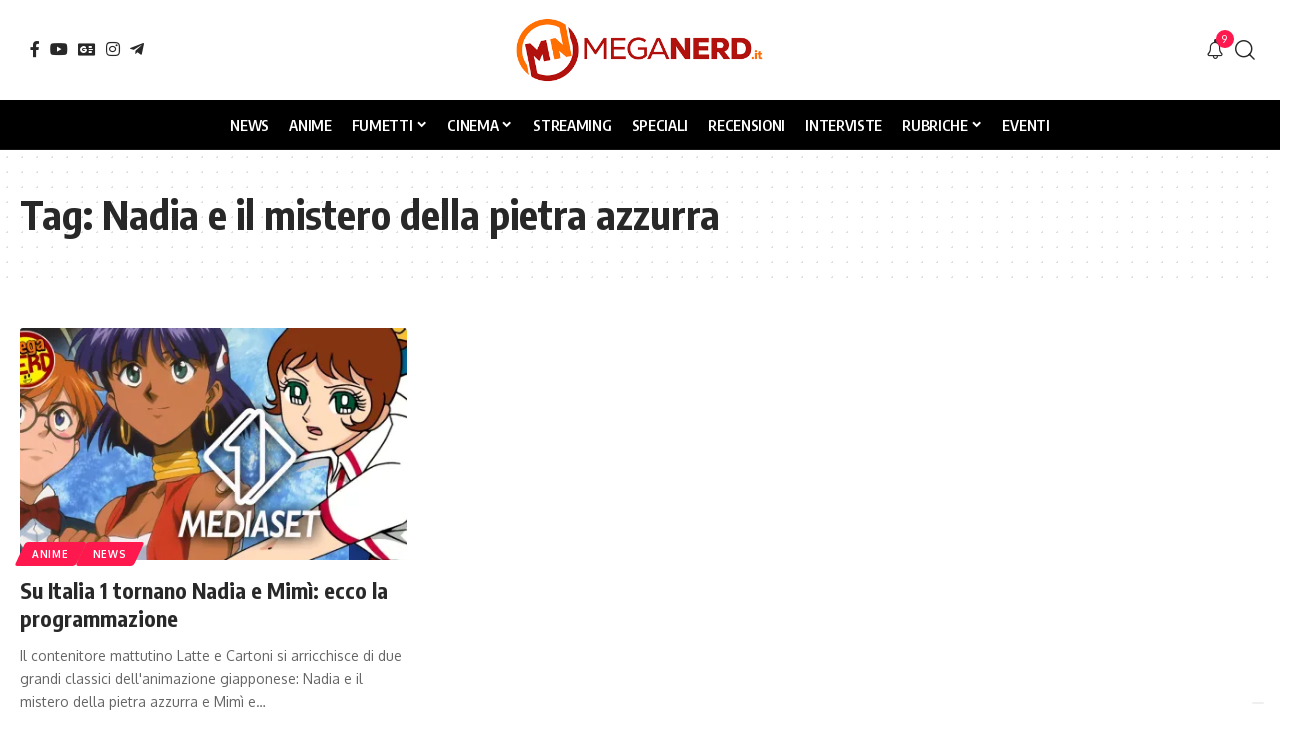

--- FILE ---
content_type: text/html; charset=UTF-8
request_url: https://www.meganerd.it/tag/nadia-e-il-mistero-della-pietra-azzurra/
body_size: 18141
content:
<!DOCTYPE html><html lang="it-IT" prefix="og: https://ogp.me/ns#"><head><meta charset="UTF-8" /><meta http-equiv="X-UA-Compatible" content="IE=edge" /><meta name="viewport" content="width=device-width, initial-scale=1.0" /><link rel="profile" href="https://gmpg.org/xfn/11" /><title>Nadia e il mistero della pietra azzurra Archivi - MegaNerd.it</title><meta name="robots" content="follow, index, max-snippet:-1, max-video-preview:-1, max-image-preview:large"/><link rel="preconnect" href="https://fonts.gstatic.com" crossorigin><link rel="preload" as="style" onload="this.onload=null;this.rel='stylesheet'" id="rb-preload-gfonts" href="https://fonts.googleapis.com/css?family=Oxygen%3A400%2C700%7CEncode+Sans+Condensed%3A400%2C500%2C600%2C700%2C800&amp;display=swap" crossorigin><noscript><link rel="stylesheet" href="https://fonts.googleapis.com/css?family=Oxygen%3A400%2C700%7CEncode+Sans+Condensed%3A400%2C500%2C600%2C700%2C800&amp;display=swap"></noscript><link rel="canonical" href="https://www.meganerd.it/tag/nadia-e-il-mistero-della-pietra-azzurra/" /><meta property="og:locale" content="it_IT" /><meta property="og:type" content="article" /><meta property="og:title" content="Nadia e il mistero della pietra azzurra Archivi - MegaNerd.it" /><meta property="og:url" content="https://www.meganerd.it/tag/nadia-e-il-mistero-della-pietra-azzurra/" /><meta property="og:site_name" content="MegaNerd.it | Il magazine quotidiano sul mondo Nerd" /><meta property="article:publisher" content="https://www.facebook.com/MegaNerd.AT/" /><meta property="og:image" content="https://i0.wp.com/www.meganerd.it/wp-content/uploads/2020/05/meganerd.jpg" /><meta property="og:image:secure_url" content="https://i0.wp.com/www.meganerd.it/wp-content/uploads/2020/05/meganerd.jpg" /><meta property="og:image:width" content="1280" /><meta property="og:image:height" content="720" /><meta property="og:image:alt" content="meganerd" /><meta property="og:image:type" content="image/jpeg" /><meta name="twitter:card" content="summary_large_image" /><meta name="twitter:title" content="Nadia e il mistero della pietra azzurra Archivi - MegaNerd.it" /><meta name="twitter:site" content="@MegaNerd__" /><meta name="twitter:image" content="https://i0.wp.com/www.meganerd.it/wp-content/uploads/2020/05/meganerd.jpg" /><meta name="twitter:label1" content="Articoli" /><meta name="twitter:data1" content="1" /> <script type="application/ld+json" class="rank-math-schema">{"@context":"https://schema.org","@graph":[{"@type":"NewsMediaOrganization","@id":"https://www.meganerd.it/#organization","name":"MegaNerd.it","url":"https://www.meganerd.it","sameAs":["https://www.facebook.com/MegaNerd.AT/","https://twitter.com/MegaNerd__","https://www.instagram.com/meganerd_official/","https://www.youtube.com/channel/UCzg8diZuUft0jAZN-ib9nTw"],"email":"info@meganerd.it","logo":{"@type":"ImageObject","@id":"https://www.meganerd.it/#logo","url":"https://www.meganerd.it/wp-content/uploads/2020/09/cropped-logo_meganerd.png","contentUrl":"https://www.meganerd.it/wp-content/uploads/2020/09/cropped-logo_meganerd.png","caption":"MegaNerd.it | Il magazine quotidiano sul mondo Nerd","inLanguage":"it-IT","width":"512","height":"512"},"description":"MegaNerd.it \u00e8 un magazine online quotidiano dedicato al mondo nerd. Offre notizie, recensioni, interviste e speciali approfondimenti su fumetti, cinema e serie TV, coprendo un vasto panorama dell'universo nerd.","vatID":"14961761005"},{"@type":"WebSite","@id":"https://www.meganerd.it/#website","url":"https://www.meganerd.it","name":"MegaNerd.it | Il magazine quotidiano sul mondo Nerd","alternateName":"MegaNerd","publisher":{"@id":"https://www.meganerd.it/#organization"},"inLanguage":"it-IT"},{"@type":"CollectionPage","@id":"https://www.meganerd.it/tag/nadia-e-il-mistero-della-pietra-azzurra/#webpage","url":"https://www.meganerd.it/tag/nadia-e-il-mistero-della-pietra-azzurra/","name":"Nadia e il mistero della pietra azzurra Archivi - MegaNerd.it","isPartOf":{"@id":"https://www.meganerd.it/#website"},"inLanguage":"it-IT"}]}</script> <link rel='preconnect' href='//i0.wp.com' /><link rel='preconnect' href='//c0.wp.com' /><link rel="alternate" type="application/rss+xml" title="MegaNerd.it &raquo; Feed" href="https://www.meganerd.it/feed/" /><link rel="alternate" type="application/rss+xml" title="MegaNerd.it &raquo; Feed dei commenti" href="https://www.meganerd.it/comments/feed/" /> <script defer src="[data-uri]"></script> <script defer type="text/javascript" src="//cs.iubenda.com/sync/1732901.js"></script> <script defer type="text/javascript" src="//cdn.iubenda.com/cs/tcf/stub-v2.js"></script> <script defer type="text/javascript" src="//cdn.iubenda.com/cs/tcf/safe-tcf-v2.js"></script> <script defer type="text/javascript" src="//cdn.iubenda.com/cs/iubenda_cs.js" charset="UTF-8"></script> <link rel="alternate" type="application/rss+xml" title="MegaNerd.it &raquo; Nadia e il mistero della pietra azzurra Feed del tag" href="https://www.meganerd.it/tag/nadia-e-il-mistero-della-pietra-azzurra/feed/" /><style id='wp-img-auto-sizes-contain-inline-css'>img:is([sizes=auto i],[sizes^="auto," i]){contain-intrinsic-size:3000px 1500px}</style><style id='wp-emoji-styles-inline-css'>img.wp-smiley,img.emoji{display:inline !important;border:none !important;box-shadow:none !important;height:1em !important;width:1em !important;margin:0 .07em !important;vertical-align:-.1em !important;background:0 0 !important;padding:0 !important}</style><link rel='stylesheet' id='wp-block-library-css' href='https://www.meganerd.it/wp-includes/css/dist/block-library/style.min.css?ver=6.9' media='all' /><style id='classic-theme-styles-inline-css'>/*! This file is auto-generated */
.wp-block-button__link{color:#fff;background-color:#32373c;border-radius:9999px;box-shadow:none;text-decoration:none;padding:calc(.667em + 2px) calc(1.333em + 2px);font-size:1.125em}.wp-block-file__button{background:#32373c;color:#fff;text-decoration:none}</style><link rel='stylesheet' id='mediaelement-css' href='https://www.meganerd.it/wp-includes/js/mediaelement/mediaelementplayer-legacy.min.css?ver=4.2.17' media='all' /><link rel='stylesheet' id='wp-mediaelement-css' href='https://www.meganerd.it/wp-includes/js/mediaelement/wp-mediaelement.min.css?ver=6.9' media='all' /><style id='jetpack-sharing-buttons-style-inline-css'>.jetpack-sharing-buttons__services-list{display:flex;flex-direction:row;flex-wrap:wrap;gap:0;list-style-type:none;margin:5px;padding:0}.jetpack-sharing-buttons__services-list.has-small-icon-size{font-size:12px}.jetpack-sharing-buttons__services-list.has-normal-icon-size{font-size:16px}.jetpack-sharing-buttons__services-list.has-large-icon-size{font-size:24px}.jetpack-sharing-buttons__services-list.has-huge-icon-size{font-size:36px}@media print{.jetpack-sharing-buttons__services-list{display:none!important}}.editor-styles-wrapper .wp-block-jetpack-sharing-buttons{gap:0;padding-inline-start:0}ul.jetpack-sharing-buttons__services-list.has-background{padding:1.25em 2.375em}</style><link rel='stylesheet' id='foxiz-elements-css' href='https://www.meganerd.it/wp-content/cache/autoptimize/css/autoptimize_single_bf3a014791a946839a7ca951eefa6f89.css?ver=3.1' media='all' /><style id='global-styles-inline-css'>:root{--wp--preset--aspect-ratio--square:1;--wp--preset--aspect-ratio--4-3:4/3;--wp--preset--aspect-ratio--3-4:3/4;--wp--preset--aspect-ratio--3-2:3/2;--wp--preset--aspect-ratio--2-3:2/3;--wp--preset--aspect-ratio--16-9:16/9;--wp--preset--aspect-ratio--9-16:9/16;--wp--preset--color--black:#000;--wp--preset--color--cyan-bluish-gray:#abb8c3;--wp--preset--color--white:#fff;--wp--preset--color--pale-pink:#f78da7;--wp--preset--color--vivid-red:#cf2e2e;--wp--preset--color--luminous-vivid-orange:#ff6900;--wp--preset--color--luminous-vivid-amber:#fcb900;--wp--preset--color--light-green-cyan:#7bdcb5;--wp--preset--color--vivid-green-cyan:#00d084;--wp--preset--color--pale-cyan-blue:#8ed1fc;--wp--preset--color--vivid-cyan-blue:#0693e3;--wp--preset--color--vivid-purple:#9b51e0;--wp--preset--gradient--vivid-cyan-blue-to-vivid-purple:linear-gradient(135deg,#0693e3 0%,#9b51e0 100%);--wp--preset--gradient--light-green-cyan-to-vivid-green-cyan:linear-gradient(135deg,#7adcb4 0%,#00d082 100%);--wp--preset--gradient--luminous-vivid-amber-to-luminous-vivid-orange:linear-gradient(135deg,#fcb900 0%,#ff6900 100%);--wp--preset--gradient--luminous-vivid-orange-to-vivid-red:linear-gradient(135deg,#ff6900 0%,#cf2e2e 100%);--wp--preset--gradient--very-light-gray-to-cyan-bluish-gray:linear-gradient(135deg,#eee 0%,#a9b8c3 100%);--wp--preset--gradient--cool-to-warm-spectrum:linear-gradient(135deg,#4aeadc 0%,#9778d1 20%,#cf2aba 40%,#ee2c82 60%,#fb6962 80%,#fef84c 100%);--wp--preset--gradient--blush-light-purple:linear-gradient(135deg,#ffceec 0%,#9896f0 100%);--wp--preset--gradient--blush-bordeaux:linear-gradient(135deg,#fecda5 0%,#fe2d2d 50%,#6b003e 100%);--wp--preset--gradient--luminous-dusk:linear-gradient(135deg,#ffcb70 0%,#c751c0 50%,#4158d0 100%);--wp--preset--gradient--pale-ocean:linear-gradient(135deg,#fff5cb 0%,#b6e3d4 50%,#33a7b5 100%);--wp--preset--gradient--electric-grass:linear-gradient(135deg,#caf880 0%,#71ce7e 100%);--wp--preset--gradient--midnight:linear-gradient(135deg,#020381 0%,#2874fc 100%);--wp--preset--font-size--small:13px;--wp--preset--font-size--medium:20px;--wp--preset--font-size--large:36px;--wp--preset--font-size--x-large:42px;--wp--preset--spacing--20:.44rem;--wp--preset--spacing--30:.67rem;--wp--preset--spacing--40:1rem;--wp--preset--spacing--50:1.5rem;--wp--preset--spacing--60:2.25rem;--wp--preset--spacing--70:3.38rem;--wp--preset--spacing--80:5.06rem;--wp--preset--shadow--natural:6px 6px 9px rgba(0,0,0,.2);--wp--preset--shadow--deep:12px 12px 50px rgba(0,0,0,.4);--wp--preset--shadow--sharp:6px 6px 0px rgba(0,0,0,.2);--wp--preset--shadow--outlined:6px 6px 0px -3px #fff,6px 6px #000;--wp--preset--shadow--crisp:6px 6px 0px #000}:where(.is-layout-flex){gap:.5em}:where(.is-layout-grid){gap:.5em}body .is-layout-flex{display:flex}.is-layout-flex{flex-wrap:wrap;align-items:center}.is-layout-flex>:is(*,div){margin:0}body .is-layout-grid{display:grid}.is-layout-grid>:is(*,div){margin:0}:where(.wp-block-columns.is-layout-flex){gap:2em}:where(.wp-block-columns.is-layout-grid){gap:2em}:where(.wp-block-post-template.is-layout-flex){gap:1.25em}:where(.wp-block-post-template.is-layout-grid){gap:1.25em}.has-black-color{color:var(--wp--preset--color--black) !important}.has-cyan-bluish-gray-color{color:var(--wp--preset--color--cyan-bluish-gray) !important}.has-white-color{color:var(--wp--preset--color--white) !important}.has-pale-pink-color{color:var(--wp--preset--color--pale-pink) !important}.has-vivid-red-color{color:var(--wp--preset--color--vivid-red) !important}.has-luminous-vivid-orange-color{color:var(--wp--preset--color--luminous-vivid-orange) !important}.has-luminous-vivid-amber-color{color:var(--wp--preset--color--luminous-vivid-amber) !important}.has-light-green-cyan-color{color:var(--wp--preset--color--light-green-cyan) !important}.has-vivid-green-cyan-color{color:var(--wp--preset--color--vivid-green-cyan) !important}.has-pale-cyan-blue-color{color:var(--wp--preset--color--pale-cyan-blue) !important}.has-vivid-cyan-blue-color{color:var(--wp--preset--color--vivid-cyan-blue) !important}.has-vivid-purple-color{color:var(--wp--preset--color--vivid-purple) !important}.has-black-background-color{background-color:var(--wp--preset--color--black) !important}.has-cyan-bluish-gray-background-color{background-color:var(--wp--preset--color--cyan-bluish-gray) !important}.has-white-background-color{background-color:var(--wp--preset--color--white) !important}.has-pale-pink-background-color{background-color:var(--wp--preset--color--pale-pink) !important}.has-vivid-red-background-color{background-color:var(--wp--preset--color--vivid-red) !important}.has-luminous-vivid-orange-background-color{background-color:var(--wp--preset--color--luminous-vivid-orange) !important}.has-luminous-vivid-amber-background-color{background-color:var(--wp--preset--color--luminous-vivid-amber) !important}.has-light-green-cyan-background-color{background-color:var(--wp--preset--color--light-green-cyan) !important}.has-vivid-green-cyan-background-color{background-color:var(--wp--preset--color--vivid-green-cyan) !important}.has-pale-cyan-blue-background-color{background-color:var(--wp--preset--color--pale-cyan-blue) !important}.has-vivid-cyan-blue-background-color{background-color:var(--wp--preset--color--vivid-cyan-blue) !important}.has-vivid-purple-background-color{background-color:var(--wp--preset--color--vivid-purple) !important}.has-black-border-color{border-color:var(--wp--preset--color--black) !important}.has-cyan-bluish-gray-border-color{border-color:var(--wp--preset--color--cyan-bluish-gray) !important}.has-white-border-color{border-color:var(--wp--preset--color--white) !important}.has-pale-pink-border-color{border-color:var(--wp--preset--color--pale-pink) !important}.has-vivid-red-border-color{border-color:var(--wp--preset--color--vivid-red) !important}.has-luminous-vivid-orange-border-color{border-color:var(--wp--preset--color--luminous-vivid-orange) !important}.has-luminous-vivid-amber-border-color{border-color:var(--wp--preset--color--luminous-vivid-amber) !important}.has-light-green-cyan-border-color{border-color:var(--wp--preset--color--light-green-cyan) !important}.has-vivid-green-cyan-border-color{border-color:var(--wp--preset--color--vivid-green-cyan) !important}.has-pale-cyan-blue-border-color{border-color:var(--wp--preset--color--pale-cyan-blue) !important}.has-vivid-cyan-blue-border-color{border-color:var(--wp--preset--color--vivid-cyan-blue) !important}.has-vivid-purple-border-color{border-color:var(--wp--preset--color--vivid-purple) !important}.has-vivid-cyan-blue-to-vivid-purple-gradient-background{background:var(--wp--preset--gradient--vivid-cyan-blue-to-vivid-purple) !important}.has-light-green-cyan-to-vivid-green-cyan-gradient-background{background:var(--wp--preset--gradient--light-green-cyan-to-vivid-green-cyan) !important}.has-luminous-vivid-amber-to-luminous-vivid-orange-gradient-background{background:var(--wp--preset--gradient--luminous-vivid-amber-to-luminous-vivid-orange) !important}.has-luminous-vivid-orange-to-vivid-red-gradient-background{background:var(--wp--preset--gradient--luminous-vivid-orange-to-vivid-red) !important}.has-very-light-gray-to-cyan-bluish-gray-gradient-background{background:var(--wp--preset--gradient--very-light-gray-to-cyan-bluish-gray) !important}.has-cool-to-warm-spectrum-gradient-background{background:var(--wp--preset--gradient--cool-to-warm-spectrum) !important}.has-blush-light-purple-gradient-background{background:var(--wp--preset--gradient--blush-light-purple) !important}.has-blush-bordeaux-gradient-background{background:var(--wp--preset--gradient--blush-bordeaux) !important}.has-luminous-dusk-gradient-background{background:var(--wp--preset--gradient--luminous-dusk) !important}.has-pale-ocean-gradient-background{background:var(--wp--preset--gradient--pale-ocean) !important}.has-electric-grass-gradient-background{background:var(--wp--preset--gradient--electric-grass) !important}.has-midnight-gradient-background{background:var(--wp--preset--gradient--midnight) !important}.has-small-font-size{font-size:var(--wp--preset--font-size--small) !important}.has-medium-font-size{font-size:var(--wp--preset--font-size--medium) !important}.has-large-font-size{font-size:var(--wp--preset--font-size--large) !important}.has-x-large-font-size{font-size:var(--wp--preset--font-size--x-large) !important}:where(.wp-block-post-template.is-layout-flex){gap:1.25em}:where(.wp-block-post-template.is-layout-grid){gap:1.25em}:where(.wp-block-term-template.is-layout-flex){gap:1.25em}:where(.wp-block-term-template.is-layout-grid){gap:1.25em}:where(.wp-block-columns.is-layout-flex){gap:2em}:where(.wp-block-columns.is-layout-grid){gap:2em}:root :where(.wp-block-pullquote){font-size:1.5em;line-height:1.6}</style><link rel='stylesheet' id='contact-form-7-css' href='https://www.meganerd.it/wp-content/cache/autoptimize/css/autoptimize_single_64ac31699f5326cb3c76122498b76f66.css?ver=6.1.4' media='all' /><link rel='stylesheet' id='elementor-icons-css' href='https://www.meganerd.it/wp-content/plugins/elementor/assets/lib/eicons/css/elementor-icons.min.css?ver=5.44.0' media='all' /><link rel='stylesheet' id='elementor-frontend-css' href='https://www.meganerd.it/wp-content/plugins/elementor/assets/css/frontend.min.css?ver=3.33.6' media='all' /><link rel='stylesheet' id='elementor-post-102267-css' href='https://www.meganerd.it/wp-content/cache/autoptimize/css/autoptimize_single_af46ca14dd0811eeaa034e5c32ab9881.css?ver=1768400770' media='all' /><link rel='stylesheet' id='elementor-post-1782-css' href='https://www.meganerd.it/wp-content/cache/autoptimize/css/autoptimize_single_7d751f470e5656d5eb41fefcc4ad89ea.css?ver=1768400771' media='all' /><link rel='stylesheet' id='foxiz-main-css' href='https://www.meganerd.it/wp-content/cache/autoptimize/css/autoptimize_single_86b096483e15a6a151ffe9066dcc85e5.css?ver=2.7.0' media='all' /><style id='foxiz-main-inline-css'>:root{--menu-transform:uppercase;--menu-fsize:15px;--tagline-fcolor:#fff4d6}:root{--bcrumb-color:#ccc}[data-theme=dark],.light-scheme{--bcrumb-color:#999}[data-theme=dark].is-hd-4{--nav-bg:#191c20;--nav-bg-from:#191c20;--nav-bg-to:#191c20;--nav-bg-glass:#191c2011;--nav-bg-glass-from:#191c2011;--nav-bg-glass-to:#191c2011}.is-hd-5,body.is-hd-5:not(.sticky-on){--nav-bg:#000;--nav-bg-from:#000;--nav-bg-to:#000;--nav-bg-glass:#000000bb;--nav-bg-glass-from:#000000bb;--nav-bg-glass-to:#000000bb;--nav-color:#fff;--nav-color-10:#ffffff1a;--nav-height:50px;--hd-logo-height:70px}[data-theme=dark].is-hd-5,[data-theme=dark].is-hd-5:not(.sticky-on){--nav-bg:#000;--nav-bg-from:#000;--nav-bg-to:#000;--nav-bg-glass:#00000011;--nav-bg-glass-from:#00000011;--nav-bg-glass-to:#00000011}:root{--mbnav-bg:#fff;--mbnav-bg-from:#fff;--mbnav-bg-to:#fff;--mbnav-bg-glass:#ffffffbb;--mbnav-bg-glass-from:#ffffffbb;--mbnav-bg-glass-to:#ffffffbb;--mbnav-color:#000}:root{--topad-spacing:15px;--hyperlink-line-color:var(--g-color);--mbnav-height:60px;--s-content-width:760px;--max-width-wo-sb:840px;--s10-feat-ratio:45%;--s11-feat-ratio:45%;--login-popup-w:350px;--menu-item-spacing:10px}.search-header:before{background-repeat:no-repeat;background-size:cover;background-attachment:scroll;background-position:center center}[data-theme=dark] .search-header:before{background-color:#f2f2f2;background-repeat:no-repeat;background-size:cover;background-attachment:scroll;background-position:center center}.footer-has-bg{background-color:#88888812}#amp-mobile-version-switcher{display:none}</style><link rel='stylesheet' id='foxiz-print-css' href='https://www.meganerd.it/wp-content/cache/autoptimize/css/autoptimize_single_dd8e9f1af0425b9d1e0ad35aa7b3145a.css?ver=2.7.0' media='all' /><link rel='stylesheet' id='foxiz-style-css' href='https://www.meganerd.it/wp-content/cache/autoptimize/css/autoptimize_single_6d488c80bfe132be7938af59b8ab4846.css?ver=2.7.0' media='all' /><link rel='stylesheet' id='elementor-gf-local-roboto-css' href='https://www.meganerd.it/wp-content/cache/autoptimize/css/autoptimize_single_6371f330ed2f42577f9cf9844a402545.css?ver=1750839352' media='all' /><link rel='stylesheet' id='elementor-gf-local-robotoslab-css' href='https://www.meganerd.it/wp-content/cache/autoptimize/css/autoptimize_single_5d934bad3d638f76484e3b3b1e9187b9.css?ver=1750839360' media='all' /> <script src="https://www.meganerd.it/wp-includes/js/jquery/jquery.min.js?ver=3.7.1" id="jquery-core-js"></script> <script defer src="https://www.meganerd.it/wp-includes/js/jquery/jquery-migrate.min.js?ver=3.4.1" id="jquery-migrate-js"></script> <link rel="preload" href="https://www.meganerd.it/wp-content/themes/foxiz/assets/fonts/icons.woff2?ver=2.5.0" as="font" type="font/woff2" crossorigin="anonymous"><link rel="https://api.w.org/" href="https://www.meganerd.it/wp-json/" /><link rel="alternate" title="JSON" type="application/json" href="https://www.meganerd.it/wp-json/wp/v2/tags/3181" /><link rel="EditURI" type="application/rsd+xml" title="RSD" href="https://www.meganerd.it/xmlrpc.php?rsd" /><meta name="generator" content="WordPress 6.9" /><meta name="generator" content="Elementor 3.33.6; features: additional_custom_breakpoints; settings: css_print_method-external, google_font-enabled, font_display-swap"><style>.e-con.e-parent:nth-of-type(n+4):not(.e-lazyloaded):not(.e-no-lazyload),.e-con.e-parent:nth-of-type(n+4):not(.e-lazyloaded):not(.e-no-lazyload) *{background-image:none !important}@media screen and (max-height:1024px){.e-con.e-parent:nth-of-type(n+3):not(.e-lazyloaded):not(.e-no-lazyload),.e-con.e-parent:nth-of-type(n+3):not(.e-lazyloaded):not(.e-no-lazyload) *{background-image:none !important}}@media screen and (max-height:640px){.e-con.e-parent:nth-of-type(n+2):not(.e-lazyloaded):not(.e-no-lazyload),.e-con.e-parent:nth-of-type(n+2):not(.e-lazyloaded):not(.e-no-lazyload) *{background-image:none !important}}</style> <script defer id="google_gtagjs" src="https://www.googletagmanager.com/gtag/js?id=G-F1JC8X7R9L"></script> <script defer id="google_gtagjs-inline" src="[data-uri]"></script> <script type="application/ld+json">{"@context":"http://schema.org","@type":"BreadcrumbList","itemListElement":[{"@type":"ListItem","position":3,"item":{"@id":"https://www.meganerd.it/tag/nadia-e-il-mistero-della-pietra-azzurra/","name":"Nadia e il mistero della pietra azzurra"}},{"@type":"ListItem","position":2,"item":{"@id":"https://www.meganerd.it/blog/","name":"Blog"}},{"@type":"ListItem","position":1,"item":{"@id":"https://www.meganerd.it","name":"MegaNerd.it"}}]}</script> <link rel="icon" href="https://i0.wp.com/www.meganerd.it/wp-content/uploads/2020/09/cropped-logo_meganerd.png?fit=32%2C32&#038;ssl=1" sizes="32x32" /><link rel="icon" href="https://i0.wp.com/www.meganerd.it/wp-content/uploads/2020/09/cropped-logo_meganerd.png?fit=192%2C192&#038;ssl=1" sizes="192x192" /><link rel="apple-touch-icon" href="https://i0.wp.com/www.meganerd.it/wp-content/uploads/2020/09/cropped-logo_meganerd.png?fit=180%2C180&#038;ssl=1" /><meta name="msapplication-TileImage" content="https://i0.wp.com/www.meganerd.it/wp-content/uploads/2020/09/cropped-logo_meganerd.png?fit=270%2C270&#038;ssl=1" /><script data-cfasync="false" nonce="d8cad9cf-1162-45d9-b067-17ab678a0273">try{(function(w,d){!function(j,k,l,m){if(j.zaraz)console.error("zaraz is loaded twice");else{j[l]=j[l]||{};j[l].executed=[];j.zaraz={deferred:[],listeners:[]};j.zaraz._v="5874";j.zaraz._n="d8cad9cf-1162-45d9-b067-17ab678a0273";j.zaraz.q=[];j.zaraz._f=function(n){return async function(){var o=Array.prototype.slice.call(arguments);j.zaraz.q.push({m:n,a:o})}};for(const p of["track","set","debug"])j.zaraz[p]=j.zaraz._f(p);j.zaraz.init=()=>{var q=k.getElementsByTagName(m)[0],r=k.createElement(m),s=k.getElementsByTagName("title")[0];s&&(j[l].t=k.getElementsByTagName("title")[0].text);j[l].x=Math.random();j[l].w=j.screen.width;j[l].h=j.screen.height;j[l].j=j.innerHeight;j[l].e=j.innerWidth;j[l].l=j.location.href;j[l].r=k.referrer;j[l].k=j.screen.colorDepth;j[l].n=k.characterSet;j[l].o=(new Date).getTimezoneOffset();if(j.dataLayer)for(const t of Object.entries(Object.entries(dataLayer).reduce((u,v)=>({...u[1],...v[1]}),{})))zaraz.set(t[0],t[1],{scope:"page"});j[l].q=[];for(;j.zaraz.q.length;){const w=j.zaraz.q.shift();j[l].q.push(w)}r.defer=!0;for(const x of[localStorage,sessionStorage])Object.keys(x||{}).filter(z=>z.startsWith("_zaraz_")).forEach(y=>{try{j[l]["z_"+y.slice(7)]=JSON.parse(x.getItem(y))}catch{j[l]["z_"+y.slice(7)]=x.getItem(y)}});r.referrerPolicy="origin";r.src="/cdn-cgi/zaraz/s.js?z="+btoa(encodeURIComponent(JSON.stringify(j[l])));q.parentNode.insertBefore(r,q)};["complete","interactive"].includes(k.readyState)?zaraz.init():j.addEventListener("DOMContentLoaded",zaraz.init)}}(w,d,"zarazData","script");window.zaraz._p=async d$=>new Promise(ea=>{if(d$){d$.e&&d$.e.forEach(eb=>{try{const ec=d.querySelector("script[nonce]"),ed=ec?.nonce||ec?.getAttribute("nonce"),ee=d.createElement("script");ed&&(ee.nonce=ed);ee.innerHTML=eb;ee.onload=()=>{d.head.removeChild(ee)};d.head.appendChild(ee)}catch(ef){console.error(`Error executing script: ${eb}\n`,ef)}});Promise.allSettled((d$.f||[]).map(eg=>fetch(eg[0],eg[1])))}ea()});zaraz._p({"e":["(function(w,d){})(window,document)"]});})(window,document)}catch(e){throw fetch("/cdn-cgi/zaraz/t"),e;};</script></head><body class="archive tag tag-nadia-e-il-mistero-della-pietra-azzurra tag-3181 wp-custom-logo wp-embed-responsive wp-theme-foxiz wp-child-theme-foxiz-child elementor-default elementor-kit-102267 menu-ani-1 hover-ani-1 btn-ani-1 btn-transform-1 is-rm-1 lmeta-dot loader-1 dark-sw-1 mtax-1 toc-smooth is-hd-5 is-backtop none-m-backtop  is-mstick is-smart-sticky" data-theme="default"><div class="site-outer"><div id="site-header" class="header-wrap rb-section header-5 header-fw style-border"><div class="logo-sec"><div class="logo-sec-inner rb-container edge-padding"><div class="logo-sec-left"><div class="header-social-list wnav-holder"><a class="social-link-facebook" aria-label="Facebook" data-title="Facebook" href="https://www.facebook.com/MegaNerd.AT/?locale=it_IT" target="_blank" rel="noopener nofollow"><i class="rbi rbi-facebook" aria-hidden="true"></i></a><a class="social-link-youtube" aria-label="YouTube" data-title="YouTube" href="https://www.youtube.com/c/MegaNerd_official" target="_blank" rel="noopener nofollow"><i class="rbi rbi-youtube" aria-hidden="true"></i></a><a class="social-link-google-news" aria-label="Google News" data-title="Google News" href="https://news.google.com/publications/CAAqJQgKIh9DQklTRVFnTWFnMEtDMjFsWjJGdVpYSmtMbWwwS0FBUAE?ceid=IT:it&#038;oc=3" target="_blank" rel="noopener nofollow"><i class="rbi rbi-gnews" aria-hidden="true"></i></a><a class="social-link-instagram" aria-label="Instagram" data-title="Instagram" href="https://www.instagram.com/meganerd.it/" target="_blank" rel="noopener nofollow"><i class="rbi rbi-instagram" aria-hidden="true"></i></a><a class="social-link-telegram" aria-label="Telegram" data-title="Telegram" href="https://t.me/s/meganerd_official" target="_blank" rel="noopener nofollow"><i class="rbi rbi-telegram" aria-hidden="true"></i></a></div></div><div class="logo-sec-center"><div class="logo-wrap is-image-logo site-branding"> <a href="https://www.meganerd.it/" class="logo" title="MegaNerd.it"> <img fetchpriority="high" class="logo-default" data-mode="default" height="120" width="425" src="https://www.meganerd.it/wp-content/uploads/2025/06/meganerd-logo.png" alt="MegaNerd.it" decoding="async" loading="eager" fetchpriority="high"><img fetchpriority="high" class="logo-dark" data-mode="dark" height="120" width="425" src="https://www.meganerd.it/wp-content/uploads/2025/06/meganerd-logo.png" alt="MegaNerd.it" decoding="async" loading="eager" fetchpriority="high"> </a></div></div><div class="logo-sec-right"><div class="navbar-right"><div class="wnav-holder header-dropdown-outer"><div class="dropdown-trigger notification-icon notification-trigger"> <span class="notification-icon-inner" data-title="Novità"> <span class="notification-icon-holder"> <i class="rbi rbi-notification wnav-icon" aria-hidden="true"></i> <span class="notification-info"></span> </span> </span></div><div class="header-dropdown notification-dropdown"><div class="notification-popup"><div class="notification-header"> <span class="h4">Novità</span> <a class="notification-url meta-text" href="https://www.meganerd.it/blog">Mostra di più <i class="rbi rbi-cright" aria-hidden="true"></i></a></div><div class="notification-content"><div class="scroll-holder"><div class="rb-notification ecat-l-dot is-feat-right" data-interval="12"></div></div></div></div></div></div><div class="wnav-holder w-header-search header-dropdown-outer"> <a href="#" role="button" data-title="Cerca" class="icon-holder header-element search-btn search-trigger" aria-label="Search"> <i class="rbi rbi-search wnav-icon" aria-hidden="true"></i> </a><div class="header-dropdown"><div class="header-search-form is-icon-layout"><form method="get" action="https://www.meganerd.it/" class="rb-search-form live-search-form"  data-search="post" data-limit="0" data-follow="0" data-tax="category" data-dsource="0"  data-ptype=""><div class="search-form-inner"><span class="search-icon"><i class="rbi rbi-search" aria-hidden="true"></i></span><span class="search-text"><input type="text" class="field" placeholder="Cerca titoli, notizie..." value="" name="s"/></span><span class="rb-search-submit"><input type="submit" value="Cerca"/><i class="rbi rbi-cright" aria-hidden="true"></i></span><span class="live-search-animation rb-loader"></span></div><div class="live-search-response"></div></form></div></div></div></div></div></div></div><div id="navbar-outer" class="navbar-outer"><div id="sticky-holder" class="sticky-holder"><div class="navbar-wrap"><div class="rb-container edge-padding"><div class="navbar-inner"><div class="navbar-center"><nav id="site-navigation" class="main-menu-wrap" aria-label="main menu"><ul id="menu-header-main" class="main-menu rb-menu large-menu" itemscope itemtype="https://www.schema.org/SiteNavigationElement"><li id="menu-item-141438" class="menu-item menu-item-type-taxonomy menu-item-object-category menu-item-141438"><a href="https://www.meganerd.it/category/news/"><span>News</span></a></li><li id="menu-item-141439" class="menu-item menu-item-type-taxonomy menu-item-object-category menu-item-141439"><a href="https://www.meganerd.it/category/anime/"><span>Anime</span></a></li><li id="menu-item-141441" class="menu-item menu-item-type-taxonomy menu-item-object-category menu-item-has-children menu-item-141441"><a href="https://www.meganerd.it/category/fumetti/"><span>Fumetti</span></a><ul class="sub-menu"><li id="menu-item-141442" class="menu-item menu-item-type-taxonomy menu-item-object-category menu-item-141442"><a href="https://www.meganerd.it/category/fumetti/comics/"><span>Comics</span></a></li><li id="menu-item-141443" class="menu-item menu-item-type-taxonomy menu-item-object-category menu-item-141443"><a href="https://www.meganerd.it/category/fumetti/manga/"><span>Manga</span></a></li><li id="menu-item-141444" class="menu-item menu-item-type-taxonomy menu-item-object-category menu-item-141444"><a href="https://www.meganerd.it/category/fumetti/manhwa/"><span>Manhwa</span></a></li></ul></li><li id="menu-item-141905" class="menu-item menu-item-type-custom menu-item-object-custom menu-item-has-children menu-item-141905"><a href="#"><span>Cinema</span></a><ul class="sub-menu"><li id="menu-item-141906" class="menu-item menu-item-type-taxonomy menu-item-object-category menu-item-141906"><a href="https://www.meganerd.it/category/film/"><span>Film</span></a></li><li id="menu-item-141451" class="menu-item menu-item-type-taxonomy menu-item-object-category menu-item-141451"><a href="https://www.meganerd.it/category/serie-tv/"><span>Serie TV</span></a></li></ul></li><li id="menu-item-141452" class="menu-item menu-item-type-taxonomy menu-item-object-category menu-item-141452"><a href="https://www.meganerd.it/category/streaming/"><span>Streaming</span></a></li><li id="menu-item-141440" class="menu-item menu-item-type-taxonomy menu-item-object-category menu-item-141440"><a href="https://www.meganerd.it/category/approfondimenti/speciali-fumetti-serietv/"><span>Speciali</span></a></li><li id="menu-item-141455" class="menu-item menu-item-type-taxonomy menu-item-object-category menu-item-141455"><a href="https://www.meganerd.it/category/recensioni/"><span>Recensioni</span></a></li><li id="menu-item-141446" class="menu-item menu-item-type-taxonomy menu-item-object-category menu-item-141446"><a href="https://www.meganerd.it/category/interviste/"><span>Interviste</span></a></li><li id="menu-item-141447" class="menu-item menu-item-type-taxonomy menu-item-object-category menu-item-has-children menu-item-141447"><a href="https://www.meganerd.it/category/rubriche/"><span>Rubriche</span></a><ul class="sub-menu"><li id="menu-item-141448" class="menu-item menu-item-type-taxonomy menu-item-object-category menu-item-141448"><a href="https://www.meganerd.it/category/rubriche/best-of-the-week/"><span>Best of the Week</span></a></li><li id="menu-item-141449" class="menu-item menu-item-type-taxonomy menu-item-object-category menu-item-141449"><a href="https://www.meganerd.it/category/rubriche/passione-arcade/"><span>Passione Arcade</span></a></li><li id="menu-item-141450" class="menu-item menu-item-type-taxonomy menu-item-object-category menu-item-141450"><a href="https://www.meganerd.it/category/rubriche/the-book-is-on-the-table/"><span>The Book is on the Table</span></a></li></ul></li><li id="menu-item-141445" class="menu-item menu-item-type-taxonomy menu-item-object-category menu-item-141445"><a href="https://www.meganerd.it/category/eventi/"><span>Eventi</span></a></li></ul></nav></div></div></div></div><div id="header-mobile" class="header-mobile mh-style-shadow"><div class="header-mobile-wrap"><div class="mbnav edge-padding"><div class="navbar-left"><div class="logo-wrap mobile-logo-wrap is-image-logo site-branding"> <a href="https://www.meganerd.it/" class="logo" title="MegaNerd.it"> <img fetchpriority="high" class="logo-default" data-mode="default" height="120" width="425" src="https://www.meganerd.it/wp-content/uploads/2025/06/meganerd-logo.png" alt="MegaNerd.it" decoding="async" loading="eager" fetchpriority="high"><img fetchpriority="high" class="logo-dark" data-mode="dark" height="120" width="425" src="https://www.meganerd.it/wp-content/uploads/2025/06/meganerd-logo.png" alt="MegaNerd.it" decoding="async" loading="eager" fetchpriority="high"> </a></div></div><div class="navbar-right"><div class="mobile-toggle-wrap"> <a href="#" class="mobile-menu-trigger" role="button" rel="nofollow" aria-label="Open mobile menu"> <span class="burger-icon"><span></span><span></span><span></span></span> </a></div></div></div></div><div class="mobile-collapse"><div class="collapse-holder"><div class="collapse-inner"><div class="mobile-search-form edge-padding"><div class="header-search-form is-form-layout"> <span class="h5">Cerca nel sito</span><form method="get" action="https://www.meganerd.it/" class="rb-search-form"  data-search="post" data-limit="0" data-follow="0" data-tax="category" data-dsource="0"  data-ptype=""><div class="search-form-inner"><span class="search-icon"><i class="rbi rbi-search" aria-hidden="true"></i></span><span class="search-text"><input type="text" class="field" placeholder="Cerca titoli, notizie..." value="" name="s"/></span><span class="rb-search-submit"><input type="submit" value="Cerca"/><i class="rbi rbi-cright" aria-hidden="true"></i></span></div></form></div></div><nav class="mobile-menu-wrap edge-padding"><ul id="mobile-menu" class="mobile-menu"><li class="menu-item menu-item-type-taxonomy menu-item-object-category menu-item-141438"><a href="https://www.meganerd.it/category/news/"><span>News</span></a></li><li class="menu-item menu-item-type-taxonomy menu-item-object-category menu-item-141439"><a href="https://www.meganerd.it/category/anime/"><span>Anime</span></a></li><li class="menu-item menu-item-type-taxonomy menu-item-object-category menu-item-has-children menu-item-141441"><a href="https://www.meganerd.it/category/fumetti/"><span>Fumetti</span></a><ul class="sub-menu"><li class="menu-item menu-item-type-taxonomy menu-item-object-category menu-item-141442"><a href="https://www.meganerd.it/category/fumetti/comics/"><span>Comics</span></a></li><li class="menu-item menu-item-type-taxonomy menu-item-object-category menu-item-141443"><a href="https://www.meganerd.it/category/fumetti/manga/"><span>Manga</span></a></li><li class="menu-item menu-item-type-taxonomy menu-item-object-category menu-item-141444"><a href="https://www.meganerd.it/category/fumetti/manhwa/"><span>Manhwa</span></a></li></ul></li><li class="menu-item menu-item-type-custom menu-item-object-custom menu-item-has-children menu-item-141905"><a href="#"><span>Cinema</span></a><ul class="sub-menu"><li class="menu-item menu-item-type-taxonomy menu-item-object-category menu-item-141906"><a href="https://www.meganerd.it/category/film/"><span>Film</span></a></li><li class="menu-item menu-item-type-taxonomy menu-item-object-category menu-item-141451"><a href="https://www.meganerd.it/category/serie-tv/"><span>Serie TV</span></a></li></ul></li><li class="menu-item menu-item-type-taxonomy menu-item-object-category menu-item-141452"><a href="https://www.meganerd.it/category/streaming/"><span>Streaming</span></a></li><li class="menu-item menu-item-type-taxonomy menu-item-object-category menu-item-141440"><a href="https://www.meganerd.it/category/approfondimenti/speciali-fumetti-serietv/"><span>Speciali</span></a></li><li class="menu-item menu-item-type-taxonomy menu-item-object-category menu-item-141455"><a href="https://www.meganerd.it/category/recensioni/"><span>Recensioni</span></a></li><li class="menu-item menu-item-type-taxonomy menu-item-object-category menu-item-141446"><a href="https://www.meganerd.it/category/interviste/"><span>Interviste</span></a></li><li class="menu-item menu-item-type-taxonomy menu-item-object-category menu-item-has-children menu-item-141447"><a href="https://www.meganerd.it/category/rubriche/"><span>Rubriche</span></a><ul class="sub-menu"><li class="menu-item menu-item-type-taxonomy menu-item-object-category menu-item-141448"><a href="https://www.meganerd.it/category/rubriche/best-of-the-week/"><span>Best of the Week</span></a></li><li class="menu-item menu-item-type-taxonomy menu-item-object-category menu-item-141449"><a href="https://www.meganerd.it/category/rubriche/passione-arcade/"><span>Passione Arcade</span></a></li><li class="menu-item menu-item-type-taxonomy menu-item-object-category menu-item-141450"><a href="https://www.meganerd.it/category/rubriche/the-book-is-on-the-table/"><span>The Book is on the Table</span></a></li></ul></li><li class="menu-item menu-item-type-taxonomy menu-item-object-category menu-item-141445"><a href="https://www.meganerd.it/category/eventi/"><span>Eventi</span></a></li></ul></nav><div class="collapse-sections"><div class="mobile-socials"> <span class="mobile-social-title h6">Follow US</span> <a class="social-link-facebook" aria-label="Facebook" data-title="Facebook" href="https://www.facebook.com/MegaNerd.AT/?locale=it_IT" target="_blank" rel="noopener nofollow"><i class="rbi rbi-facebook" aria-hidden="true"></i></a><a class="social-link-youtube" aria-label="YouTube" data-title="YouTube" href="https://www.youtube.com/c/MegaNerd_official" target="_blank" rel="noopener nofollow"><i class="rbi rbi-youtube" aria-hidden="true"></i></a><a class="social-link-google-news" aria-label="Google News" data-title="Google News" href="https://news.google.com/publications/CAAqJQgKIh9DQklTRVFnTWFnMEtDMjFsWjJGdVpYSmtMbWwwS0FBUAE?ceid=IT:it&#038;oc=3" target="_blank" rel="noopener nofollow"><i class="rbi rbi-gnews" aria-hidden="true"></i></a><a class="social-link-instagram" aria-label="Instagram" data-title="Instagram" href="https://www.instagram.com/meganerd.it/" target="_blank" rel="noopener nofollow"><i class="rbi rbi-instagram" aria-hidden="true"></i></a><a class="social-link-telegram" aria-label="Telegram" data-title="Telegram" href="https://t.me/s/meganerd_official" target="_blank" rel="noopener nofollow"><i class="rbi rbi-telegram" aria-hidden="true"></i></a></div></div></div></div></div></div></div></div></div><div class="site-wrap"><header class="archive-header is-archive-page is-pattern pattern-dot"><div class="rb-container edge-padding archive-header-content"><h1 class="archive-title">Tag: <span>Nadia e il mistero della pietra azzurra</span></h1></div></header><div class="blog-wrap without-sidebar"><div class="rb-container edge-padding"><div class="grid-container"><div class="blog-content"><div id="uid_tag_3181" class="block-wrap block-grid block-grid-1 rb-columns rb-col-3 is-gap-20 ecat-bg-1 meta-s-default"><div class="block-inner"><div class="p-wrap p-grid p-grid-1" data-pid="45474"><div class="feat-holder"><div class="p-featured"> <a class="p-flink" href="https://www.meganerd.it/su-italia-1-tornano-nadia-e-mimi-ecco-la-programmazione/" title="Su Italia 1 tornano Nadia e Mimì: ecco la programmazione"> <noscript><img loading="lazy" width="420" height="280" src="https://i0.wp.com/www.meganerd.it/wp-content/uploads/2020/05/italia-1-nadia-mistero-pietra-azzurra-mimi-nazionale-pallavolo.jpg?resize=420%2C280&amp;ssl=1" class="featured-img wp-post-image" alt="italia 1 nadia mistero pietra azzurra mimi nazionale pallavolo" loading="lazy" decoding="async" /></noscript><img loading="lazy" width="420" height="280" src='data:image/svg+xml,%3Csvg%20xmlns=%22http://www.w3.org/2000/svg%22%20viewBox=%220%200%20420%20280%22%3E%3C/svg%3E' data-src="https://i0.wp.com/www.meganerd.it/wp-content/uploads/2020/05/italia-1-nadia-mistero-pietra-azzurra-mimi-nazionale-pallavolo.jpg?resize=420%2C280&amp;ssl=1" class="lazyload featured-img wp-post-image" alt="italia 1 nadia mistero pietra azzurra mimi nazionale pallavolo" loading="lazy" decoding="async" /> </a></div><div class="p-categories light-scheme p-top"><a class="p-category category-id-5" href="https://www.meganerd.it/category/anime/" rel="category">Anime</a><a class="p-category category-id-29" href="https://www.meganerd.it/category/news/" rel="category">News</a></div></div><h3 class="entry-title"> <a class="p-url" href="https://www.meganerd.it/su-italia-1-tornano-nadia-e-mimi-ecco-la-programmazione/" rel="bookmark">Su Italia 1 tornano Nadia e Mimì: ecco la programmazione</a></h3><p class="entry-summary">Il contenitore mattutino Latte e Cartoni si arricchisce di due grandi classici dell'animazione giapponese: Nadia e il mistero della pietra azzurra e Mimì e&hellip;</p><div class="p-meta"><div class="meta-inner is-meta"><div class="meta-el meta-avatar meta-el multiple-avatar"> <img alt='Redazione MegaNerd' src='https://www.meganerd.it/wp-content/uploads/2024/05/logo-fronte-maglietta-44x44.png' srcset='https://www.meganerd.it/wp-content/uploads/2024/05/logo-fronte-maglietta-88x88.png 2x' class='avatar avatar-44 photo' height='44' width='44' decoding='async'/></div><div class="meta-el meta-author co-authors"><div class="meta-separate"> <a href="https://www.meganerd.it/author/redazione/">Redazione MegaNerd</a></div></div><div class="meta-el meta-date"> <time class="date published" datetime="2020-05-01T03:51:14+02:00">1 Maggio 2020</time></div></div></div></div></div></div></div></div></div></div></div><footer class="footer-wrap rb-section footer-etemplate"><div data-elementor-type="wp-post" data-elementor-id="1782" class="elementor elementor-1782"><section class="elementor-section elementor-top-section elementor-element elementor-element-836f24f elementor-section-boxed elementor-section-height-default elementor-section-height-default" data-id="836f24f" data-element_type="section" data-settings="{&quot;background_background&quot;:&quot;classic&quot;}"><div class="elementor-container elementor-column-gap-default"><div class="elementor-column elementor-col-100 elementor-top-column elementor-element elementor-element-9363d2a" data-id="9363d2a" data-element_type="column"><div class="elementor-widget-wrap elementor-element-populated"><div class="elementor-element elementor-element-2900d21 elementor-widget elementor-widget-foxiz-logo" data-id="2900d21" data-element_type="widget" data-widget_type="foxiz-logo.default"><div class="elementor-widget-container"><div class="the-logo"> <a href="https://www.meganerd.it/"> <img fetchpriority="high" loading="eager" fetchpriority="high" decoding="async" width="400" height="350" src="https://www.meganerd.it/wp-content/uploads/2025/06/logo-meganerd-footer-1.png" alt="MegaNerd.it" /> </a></div></div></div><div class="elementor-element elementor-element-c05f511 elementor-widget elementor-widget-text-editor" data-id="c05f511" data-element_type="widget" data-widget_type="text-editor.default"><div class="elementor-widget-container"><p>MegaNerd è il vostro quotidiano sull&#8217;universo nerd. Sito indipendente d&#8217;informazione e approfondimento su fumetti, manga e serie tv fatto da nerd per i nerd.</p></div></div><div class="elementor-element elementor-element-c6aa7f8 is-divider-dot mborder-0 elementor-widget elementor-widget-foxiz-sidebar-menu" data-id="c6aa7f8" data-element_type="widget" data-widget_type="foxiz-sidebar-menu.default"><div class="elementor-widget-container"><ul id="menu-footer" class="sidebar-menu is-horizontal rb-menu"><li id="menu-item-141430" class="menu-item menu-item-type-post_type menu-item-object-page menu-item-141430"><a href="https://www.meganerd.it/chi-siamo/"><span>Chi siamo</span></a></li><li id="menu-item-141431" class="menu-item menu-item-type-post_type menu-item-object-page menu-item-141431"><a href="https://www.meganerd.it/scrivi-per-meganerd-it/"><span>Scrivi per MegaNerd.it</span></a></li><li id="menu-item-141432" class="menu-item menu-item-type-post_type menu-item-object-page menu-item-141432"><a href="https://www.meganerd.it/contatti/"><span>Contatti</span></a></li><li id="menu-item-141433" class="menu-item menu-item-type-post_type menu-item-object-page menu-item-141433"><a href="https://www.meganerd.it/privacy-policy/"><span>Privacy Policy</span></a></li><li id="menu-item-141434" class="menu-item menu-item-type-post_type menu-item-object-page menu-item-141434"><a href="https://www.meganerd.it/termini-e-condizioni/"><span>Termini e condizioni</span></a></li></ul></div></div><div class="elementor-element elementor-element-68e7088 yes-colorful elementor-widget elementor-widget-foxiz-social-follower" data-id="68e7088" data-element_type="widget" data-widget_type="foxiz-social-follower.default"><div class="elementor-widget-container"><div class="socials-counter h6 is-style-13 is-gstyle-3 is-gcol-1 is-bg"><div class="social-follower effect-fadeout"><div class="follower-el fb-follower"><a target="_blank" href="https://facebook.com/MegaNerd.AT" class="facebook" aria-label="Facebook" rel="noopener nofollow"></a><span class="follower-inner"><span class="fnicon"><i class="rbi rbi-facebook" aria-hidden="true"></i></span><span class="fnlabel">Facebook</span><span class="text-count">Like</span></span></div><div class="follower-el instagram-follower"><a target="_blank" href="https://instagram.com/meganerd.it" class="instagram" aria-label="Instagram" rel="noopener nofollow"></a><span class="follower-inner"><span class="fnicon"><i class="rbi rbi-instagram" aria-hidden="true"></i></span><span class="fnlabel">Instagram</span><span class="text-count">Follow</span></span></div><div class="follower-el youtube-follower"><a target="_blank" href="https://www.youtube.com/c/MegaNerd_official" class="youtube" aria-label="Youtube" rel="noopener nofollow"></a><span class="follower-inner"><span class="fnicon"><i class="rbi rbi-youtube" aria-hidden="true"></i></span><span class="fnlabel">Youtube</span><span class="text-count">Iscriviti</span></span></div><div class="follower-el telegram-follower"><a target="_blank" href="https://t.me/s/meganerd_official" class="telegram" aria-label="Telegram" rel="noopener nofollow"></a><span class="follower-inner"><span class="fnicon"><i class="rbi rbi-telegram" aria-hidden="true"></i></span><span class="fnlabel">Telegram</span><span class="text-count">Follow</span></span></div></div></div></div></div><div class="elementor-element elementor-element-83319f3 elementor-widget elementor-widget-text-editor" data-id="83319f3" data-element_type="widget" data-widget_type="text-editor.default"><div class="elementor-widget-container"><p>2025 © MegaNerd.it | P.IVA. 14961761005 | Tutti i contenuti sono disponibili sotto licenza Creative Commons (condividi allo stesso modo, non commerciale, se non diversamente specificato).</p></div></div></div></div></div></section></div></footer></div> <script defer src="[data-uri]"></script> <script type="speculationrules">{"prefetch":[{"source":"document","where":{"and":[{"href_matches":"/*"},{"not":{"href_matches":["/wp-*.php","/wp-admin/*","/wp-content/uploads/*","/wp-content/*","/wp-content/plugins/*","/wp-content/themes/foxiz-child/*","/wp-content/themes/foxiz/*","/*\\?(.+)"]}},{"not":{"selector_matches":"a[rel~=\"nofollow\"]"}},{"not":{"selector_matches":".no-prefetch, .no-prefetch a"}}]},"eagerness":"conservative"}]}</script> <script defer src="[data-uri]"></script> <noscript><style>.lazyload{display:none}</style></noscript><script data-noptimize="1">window.lazySizesConfig=window.lazySizesConfig||{};window.lazySizesConfig.loadMode=1;</script><script defer data-noptimize="1" src='https://www.meganerd.it/wp-content/plugins/autoptimize/classes/external/js/lazysizes.min.js?ao_version=3.1.14'></script> <div id="rb-user-popup-form" class="rb-user-popup-form mfp-animation mfp-hide"><div class="logo-popup-outer"><div class="logo-popup"><div class="login-popup-header"> <span class="logo-popup-heading h3">Bentornato!</span><p class="logo-popup-description is-meta">Accedi al tuo account</p></div><div class="user-login-form"><form name="popup-form" id="popup-form" action="https://www.meganerd.it/villaggiopinguino/" method="post"><div class="login-username"><div class="rb-login-label">Username o indirizzo email</div> <input type="text" name="log" required="required" autocomplete="username" class="input" value="" /></div><div class="login-password"><div class="rb-login-label">Password</div><div class="is-relative"> <input type="password" name="pwd" required="required" autocomplete="current-password" spellcheck="false" class="input" value="" /> <span class="rb-password-toggle"><i class="rbi rbi-show"></i></span></div></div><div class="remember-wrap"><p class="login-remember"><label class="rb-login-label"><input name="rememberme" type="checkbox" id="rememberme" value="forever" /> Remember me</label></p><a class="lostpassw-link" href="https://www.meganerd.it/villaggiopinguino/?action=lostpassword">Hai perso la password?</a></div><p class="login-submit"> <input type="submit" name="wp-submit" class="button button-primary" value="Log In" /> <input type="hidden" name="redirect_to" value="https://www.meganerd.it/tag/nadia-e-il-mistero-della-pietra-azzurra/" /></p></form><div class="login-form-footer"></div></div></div></div></div> <script defer id="foxiz-core-js-extra" src="[data-uri]"></script> <script defer src="https://www.meganerd.it/wp-content/cache/autoptimize/js/autoptimize_single_58507b097cb030170e4823c0f47ea7d8.js?ver=2.7.0" id="foxiz-core-js"></script> <script src="https://www.meganerd.it/wp-includes/js/dist/hooks.min.js?ver=dd5603f07f9220ed27f1" id="wp-hooks-js"></script> <script src="https://www.meganerd.it/wp-includes/js/dist/i18n.min.js?ver=c26c3dc7bed366793375" id="wp-i18n-js"></script> <script defer id="wp-i18n-js-after" src="[data-uri]"></script> <script defer src="https://www.meganerd.it/wp-content/cache/autoptimize/js/autoptimize_single_96e7dc3f0e8559e4a3f3ca40b17ab9c3.js?ver=6.1.4" id="swv-js"></script> <script defer id="contact-form-7-js-translations" src="[data-uri]"></script> <script defer id="contact-form-7-js-before" src="[data-uri]"></script> <script defer src="https://www.meganerd.it/wp-content/cache/autoptimize/js/autoptimize_single_2912c657d0592cc532dff73d0d2ce7bb.js?ver=6.1.4" id="contact-form-7-js"></script> <script defer id="yasr-window-var-js-extra" src="[data-uri]"></script> <script defer src="https://www.meganerd.it/wp-content/themes/foxiz/assets/js/jquery.waypoints.min.js?ver=3.1.1" id="jquery-waypoints-js"></script> <script defer src="https://www.meganerd.it/wp-content/themes/foxiz/assets/js/rbswiper.min.js?ver=6.8.4" id="rbswiper-js"></script> <script defer src="https://www.meganerd.it/wp-content/themes/foxiz/assets/js/jquery.mp.min.js?ver=1.1.0" id="jquery-magnific-popup-js"></script> <script defer src="https://www.meganerd.it/wp-content/themes/foxiz/assets/js/jquery.tipsy.min.js?ver=1.0" id="rb-tipsy-js"></script> <script defer src="https://www.meganerd.it/wp-content/themes/foxiz/assets/js/jquery.ui.totop.min.js?ver=v1.2" id="jquery-uitotop-js"></script> <script defer id="foxiz-global-js-extra" src="[data-uri]"></script> <script defer src="https://www.meganerd.it/wp-content/cache/autoptimize/js/autoptimize_single_a03f5e401ae7bc1aded372573c4e88a5.js?ver=2.7.0" id="foxiz-global-js"></script> <script defer src="https://www.meganerd.it/wp-content/plugins/elementor/assets/js/webpack.runtime.min.js?ver=3.33.6" id="elementor-webpack-runtime-js"></script> <script defer src="https://www.meganerd.it/wp-content/plugins/elementor/assets/js/frontend-modules.min.js?ver=3.33.6" id="elementor-frontend-modules-js"></script> <script defer src="https://www.meganerd.it/wp-includes/js/jquery/ui/core.min.js?ver=1.13.3" id="jquery-ui-core-js"></script> <script defer id="elementor-frontend-js-before" src="[data-uri]"></script> <script defer src="https://www.meganerd.it/wp-content/plugins/elementor/assets/js/frontend.min.js?ver=3.33.6" id="elementor-frontend-js"></script> <script id="wp-emoji-settings" type="application/json">{"baseUrl":"https://s.w.org/images/core/emoji/17.0.2/72x72/","ext":".png","svgUrl":"https://s.w.org/images/core/emoji/17.0.2/svg/","svgExt":".svg","source":{"concatemoji":"https://www.meganerd.it/wp-includes/js/wp-emoji-release.min.js?ver=6.9"}}</script> <script type="module">/*! This file is auto-generated */
const a=JSON.parse(document.getElementById("wp-emoji-settings").textContent),o=(window._wpemojiSettings=a,"wpEmojiSettingsSupports"),s=["flag","emoji"];function i(e){try{var t={supportTests:e,timestamp:(new Date).valueOf()};sessionStorage.setItem(o,JSON.stringify(t))}catch(e){}}function c(e,t,n){e.clearRect(0,0,e.canvas.width,e.canvas.height),e.fillText(t,0,0);t=new Uint32Array(e.getImageData(0,0,e.canvas.width,e.canvas.height).data);e.clearRect(0,0,e.canvas.width,e.canvas.height),e.fillText(n,0,0);const a=new Uint32Array(e.getImageData(0,0,e.canvas.width,e.canvas.height).data);return t.every((e,t)=>e===a[t])}function p(e,t){e.clearRect(0,0,e.canvas.width,e.canvas.height),e.fillText(t,0,0);var n=e.getImageData(16,16,1,1);for(let e=0;e<n.data.length;e++)if(0!==n.data[e])return!1;return!0}function u(e,t,n,a){switch(t){case"flag":return n(e,"\ud83c\udff3\ufe0f\u200d\u26a7\ufe0f","\ud83c\udff3\ufe0f\u200b\u26a7\ufe0f")?!1:!n(e,"\ud83c\udde8\ud83c\uddf6","\ud83c\udde8\u200b\ud83c\uddf6")&&!n(e,"\ud83c\udff4\udb40\udc67\udb40\udc62\udb40\udc65\udb40\udc6e\udb40\udc67\udb40\udc7f","\ud83c\udff4\u200b\udb40\udc67\u200b\udb40\udc62\u200b\udb40\udc65\u200b\udb40\udc6e\u200b\udb40\udc67\u200b\udb40\udc7f");case"emoji":return!a(e,"\ud83e\u1fac8")}return!1}function f(e,t,n,a){let r;const o=(r="undefined"!=typeof WorkerGlobalScope&&self instanceof WorkerGlobalScope?new OffscreenCanvas(300,150):document.createElement("canvas")).getContext("2d",{willReadFrequently:!0}),s=(o.textBaseline="top",o.font="600 32px Arial",{});return e.forEach(e=>{s[e]=t(o,e,n,a)}),s}function r(e){var t=document.createElement("script");t.src=e,t.defer=!0,document.head.appendChild(t)}a.supports={everything:!0,everythingExceptFlag:!0},new Promise(t=>{let n=function(){try{var e=JSON.parse(sessionStorage.getItem(o));if("object"==typeof e&&"number"==typeof e.timestamp&&(new Date).valueOf()<e.timestamp+604800&&"object"==typeof e.supportTests)return e.supportTests}catch(e){}return null}();if(!n){if("undefined"!=typeof Worker&&"undefined"!=typeof OffscreenCanvas&&"undefined"!=typeof URL&&URL.createObjectURL&&"undefined"!=typeof Blob)try{var e="postMessage("+f.toString()+"("+[JSON.stringify(s),u.toString(),c.toString(),p.toString()].join(",")+"));",a=new Blob([e],{type:"text/javascript"});const r=new Worker(URL.createObjectURL(a),{name:"wpTestEmojiSupports"});return void(r.onmessage=e=>{i(n=e.data),r.terminate(),t(n)})}catch(e){}i(n=f(s,u,c,p))}t(n)}).then(e=>{for(const n in e)a.supports[n]=e[n],a.supports.everything=a.supports.everything&&a.supports[n],"flag"!==n&&(a.supports.everythingExceptFlag=a.supports.everythingExceptFlag&&a.supports[n]);var t;a.supports.everythingExceptFlag=a.supports.everythingExceptFlag&&!a.supports.flag,a.supports.everything||((t=a.source||{}).concatemoji?r(t.concatemoji):t.wpemoji&&t.twemoji&&(r(t.twemoji),r(t.wpemoji)))});</script> <script defer src="https://static.cloudflareinsights.com/beacon.min.js/vcd15cbe7772f49c399c6a5babf22c1241717689176015" integrity="sha512-ZpsOmlRQV6y907TI0dKBHq9Md29nnaEIPlkf84rnaERnq6zvWvPUqr2ft8M1aS28oN72PdrCzSjY4U6VaAw1EQ==" data-cf-beacon='{"version":"2024.11.0","token":"87dde53630b347319b41f428864bd85b","r":1,"server_timing":{"name":{"cfCacheStatus":true,"cfEdge":true,"cfExtPri":true,"cfL4":true,"cfOrigin":true,"cfSpeedBrain":true},"location_startswith":null}}' crossorigin="anonymous"></script>
</body></html>